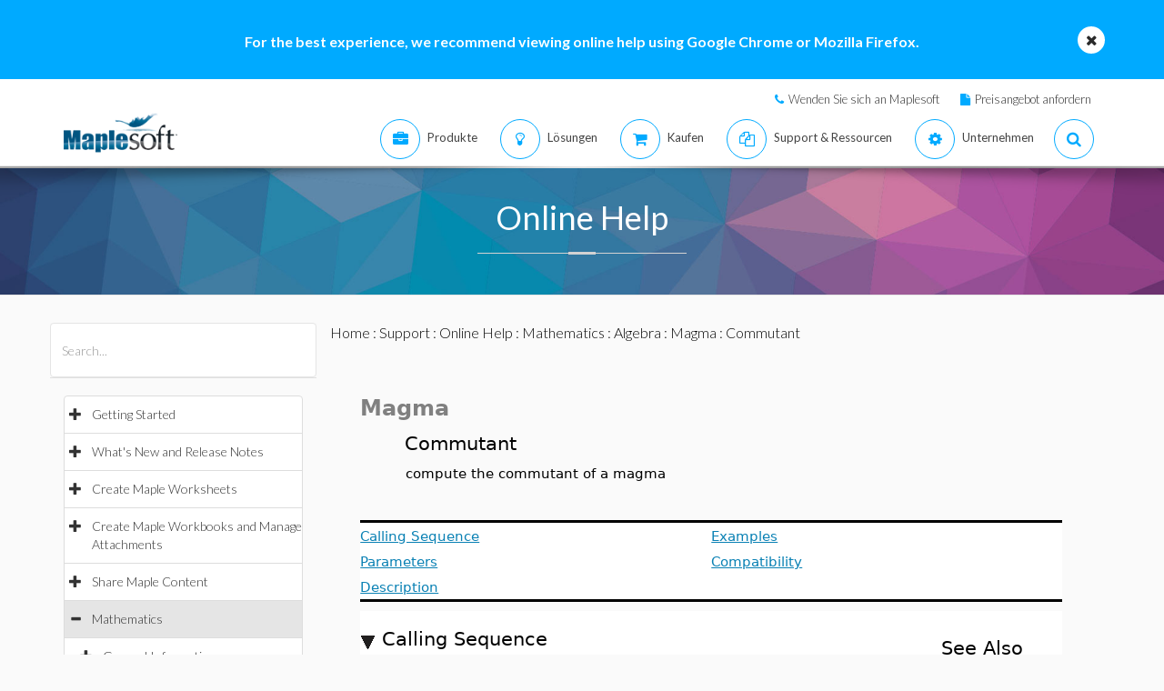

--- FILE ---
content_type: text/plain
request_url: https://c.6sc.co/?m=1
body_size: 1
content:
6suuid=152b3417f9c92e001ab070698301000020b50d00

--- FILE ---
content_type: text/plain
request_url: https://c.6sc.co/?m=1
body_size: 1
content:
6suuid=152b3417f9c92e001ab070698301000020b50d00